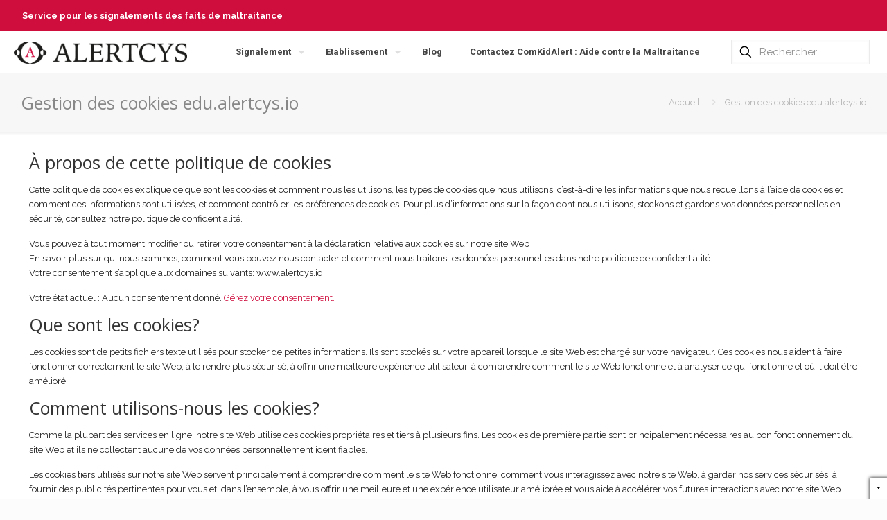

--- FILE ---
content_type: text/html; charset=utf-8
request_url: https://www.google.com/recaptcha/api2/anchor?ar=1&k=6LeG3jAgAAAAABdr7fL8fdiJXquSLpsgH7oBdEo-&co=aHR0cHM6Ly9lZHUuYWxlcnRjeXMuaW86NDQz&hl=en&type=image&v=PoyoqOPhxBO7pBk68S4YbpHZ&theme=light&size=normal&anchor-ms=20000&execute-ms=30000&cb=arloi92ou1y0
body_size: 49290
content:
<!DOCTYPE HTML><html dir="ltr" lang="en"><head><meta http-equiv="Content-Type" content="text/html; charset=UTF-8">
<meta http-equiv="X-UA-Compatible" content="IE=edge">
<title>reCAPTCHA</title>
<style type="text/css">
/* cyrillic-ext */
@font-face {
  font-family: 'Roboto';
  font-style: normal;
  font-weight: 400;
  font-stretch: 100%;
  src: url(//fonts.gstatic.com/s/roboto/v48/KFO7CnqEu92Fr1ME7kSn66aGLdTylUAMa3GUBHMdazTgWw.woff2) format('woff2');
  unicode-range: U+0460-052F, U+1C80-1C8A, U+20B4, U+2DE0-2DFF, U+A640-A69F, U+FE2E-FE2F;
}
/* cyrillic */
@font-face {
  font-family: 'Roboto';
  font-style: normal;
  font-weight: 400;
  font-stretch: 100%;
  src: url(//fonts.gstatic.com/s/roboto/v48/KFO7CnqEu92Fr1ME7kSn66aGLdTylUAMa3iUBHMdazTgWw.woff2) format('woff2');
  unicode-range: U+0301, U+0400-045F, U+0490-0491, U+04B0-04B1, U+2116;
}
/* greek-ext */
@font-face {
  font-family: 'Roboto';
  font-style: normal;
  font-weight: 400;
  font-stretch: 100%;
  src: url(//fonts.gstatic.com/s/roboto/v48/KFO7CnqEu92Fr1ME7kSn66aGLdTylUAMa3CUBHMdazTgWw.woff2) format('woff2');
  unicode-range: U+1F00-1FFF;
}
/* greek */
@font-face {
  font-family: 'Roboto';
  font-style: normal;
  font-weight: 400;
  font-stretch: 100%;
  src: url(//fonts.gstatic.com/s/roboto/v48/KFO7CnqEu92Fr1ME7kSn66aGLdTylUAMa3-UBHMdazTgWw.woff2) format('woff2');
  unicode-range: U+0370-0377, U+037A-037F, U+0384-038A, U+038C, U+038E-03A1, U+03A3-03FF;
}
/* math */
@font-face {
  font-family: 'Roboto';
  font-style: normal;
  font-weight: 400;
  font-stretch: 100%;
  src: url(//fonts.gstatic.com/s/roboto/v48/KFO7CnqEu92Fr1ME7kSn66aGLdTylUAMawCUBHMdazTgWw.woff2) format('woff2');
  unicode-range: U+0302-0303, U+0305, U+0307-0308, U+0310, U+0312, U+0315, U+031A, U+0326-0327, U+032C, U+032F-0330, U+0332-0333, U+0338, U+033A, U+0346, U+034D, U+0391-03A1, U+03A3-03A9, U+03B1-03C9, U+03D1, U+03D5-03D6, U+03F0-03F1, U+03F4-03F5, U+2016-2017, U+2034-2038, U+203C, U+2040, U+2043, U+2047, U+2050, U+2057, U+205F, U+2070-2071, U+2074-208E, U+2090-209C, U+20D0-20DC, U+20E1, U+20E5-20EF, U+2100-2112, U+2114-2115, U+2117-2121, U+2123-214F, U+2190, U+2192, U+2194-21AE, U+21B0-21E5, U+21F1-21F2, U+21F4-2211, U+2213-2214, U+2216-22FF, U+2308-230B, U+2310, U+2319, U+231C-2321, U+2336-237A, U+237C, U+2395, U+239B-23B7, U+23D0, U+23DC-23E1, U+2474-2475, U+25AF, U+25B3, U+25B7, U+25BD, U+25C1, U+25CA, U+25CC, U+25FB, U+266D-266F, U+27C0-27FF, U+2900-2AFF, U+2B0E-2B11, U+2B30-2B4C, U+2BFE, U+3030, U+FF5B, U+FF5D, U+1D400-1D7FF, U+1EE00-1EEFF;
}
/* symbols */
@font-face {
  font-family: 'Roboto';
  font-style: normal;
  font-weight: 400;
  font-stretch: 100%;
  src: url(//fonts.gstatic.com/s/roboto/v48/KFO7CnqEu92Fr1ME7kSn66aGLdTylUAMaxKUBHMdazTgWw.woff2) format('woff2');
  unicode-range: U+0001-000C, U+000E-001F, U+007F-009F, U+20DD-20E0, U+20E2-20E4, U+2150-218F, U+2190, U+2192, U+2194-2199, U+21AF, U+21E6-21F0, U+21F3, U+2218-2219, U+2299, U+22C4-22C6, U+2300-243F, U+2440-244A, U+2460-24FF, U+25A0-27BF, U+2800-28FF, U+2921-2922, U+2981, U+29BF, U+29EB, U+2B00-2BFF, U+4DC0-4DFF, U+FFF9-FFFB, U+10140-1018E, U+10190-1019C, U+101A0, U+101D0-101FD, U+102E0-102FB, U+10E60-10E7E, U+1D2C0-1D2D3, U+1D2E0-1D37F, U+1F000-1F0FF, U+1F100-1F1AD, U+1F1E6-1F1FF, U+1F30D-1F30F, U+1F315, U+1F31C, U+1F31E, U+1F320-1F32C, U+1F336, U+1F378, U+1F37D, U+1F382, U+1F393-1F39F, U+1F3A7-1F3A8, U+1F3AC-1F3AF, U+1F3C2, U+1F3C4-1F3C6, U+1F3CA-1F3CE, U+1F3D4-1F3E0, U+1F3ED, U+1F3F1-1F3F3, U+1F3F5-1F3F7, U+1F408, U+1F415, U+1F41F, U+1F426, U+1F43F, U+1F441-1F442, U+1F444, U+1F446-1F449, U+1F44C-1F44E, U+1F453, U+1F46A, U+1F47D, U+1F4A3, U+1F4B0, U+1F4B3, U+1F4B9, U+1F4BB, U+1F4BF, U+1F4C8-1F4CB, U+1F4D6, U+1F4DA, U+1F4DF, U+1F4E3-1F4E6, U+1F4EA-1F4ED, U+1F4F7, U+1F4F9-1F4FB, U+1F4FD-1F4FE, U+1F503, U+1F507-1F50B, U+1F50D, U+1F512-1F513, U+1F53E-1F54A, U+1F54F-1F5FA, U+1F610, U+1F650-1F67F, U+1F687, U+1F68D, U+1F691, U+1F694, U+1F698, U+1F6AD, U+1F6B2, U+1F6B9-1F6BA, U+1F6BC, U+1F6C6-1F6CF, U+1F6D3-1F6D7, U+1F6E0-1F6EA, U+1F6F0-1F6F3, U+1F6F7-1F6FC, U+1F700-1F7FF, U+1F800-1F80B, U+1F810-1F847, U+1F850-1F859, U+1F860-1F887, U+1F890-1F8AD, U+1F8B0-1F8BB, U+1F8C0-1F8C1, U+1F900-1F90B, U+1F93B, U+1F946, U+1F984, U+1F996, U+1F9E9, U+1FA00-1FA6F, U+1FA70-1FA7C, U+1FA80-1FA89, U+1FA8F-1FAC6, U+1FACE-1FADC, U+1FADF-1FAE9, U+1FAF0-1FAF8, U+1FB00-1FBFF;
}
/* vietnamese */
@font-face {
  font-family: 'Roboto';
  font-style: normal;
  font-weight: 400;
  font-stretch: 100%;
  src: url(//fonts.gstatic.com/s/roboto/v48/KFO7CnqEu92Fr1ME7kSn66aGLdTylUAMa3OUBHMdazTgWw.woff2) format('woff2');
  unicode-range: U+0102-0103, U+0110-0111, U+0128-0129, U+0168-0169, U+01A0-01A1, U+01AF-01B0, U+0300-0301, U+0303-0304, U+0308-0309, U+0323, U+0329, U+1EA0-1EF9, U+20AB;
}
/* latin-ext */
@font-face {
  font-family: 'Roboto';
  font-style: normal;
  font-weight: 400;
  font-stretch: 100%;
  src: url(//fonts.gstatic.com/s/roboto/v48/KFO7CnqEu92Fr1ME7kSn66aGLdTylUAMa3KUBHMdazTgWw.woff2) format('woff2');
  unicode-range: U+0100-02BA, U+02BD-02C5, U+02C7-02CC, U+02CE-02D7, U+02DD-02FF, U+0304, U+0308, U+0329, U+1D00-1DBF, U+1E00-1E9F, U+1EF2-1EFF, U+2020, U+20A0-20AB, U+20AD-20C0, U+2113, U+2C60-2C7F, U+A720-A7FF;
}
/* latin */
@font-face {
  font-family: 'Roboto';
  font-style: normal;
  font-weight: 400;
  font-stretch: 100%;
  src: url(//fonts.gstatic.com/s/roboto/v48/KFO7CnqEu92Fr1ME7kSn66aGLdTylUAMa3yUBHMdazQ.woff2) format('woff2');
  unicode-range: U+0000-00FF, U+0131, U+0152-0153, U+02BB-02BC, U+02C6, U+02DA, U+02DC, U+0304, U+0308, U+0329, U+2000-206F, U+20AC, U+2122, U+2191, U+2193, U+2212, U+2215, U+FEFF, U+FFFD;
}
/* cyrillic-ext */
@font-face {
  font-family: 'Roboto';
  font-style: normal;
  font-weight: 500;
  font-stretch: 100%;
  src: url(//fonts.gstatic.com/s/roboto/v48/KFO7CnqEu92Fr1ME7kSn66aGLdTylUAMa3GUBHMdazTgWw.woff2) format('woff2');
  unicode-range: U+0460-052F, U+1C80-1C8A, U+20B4, U+2DE0-2DFF, U+A640-A69F, U+FE2E-FE2F;
}
/* cyrillic */
@font-face {
  font-family: 'Roboto';
  font-style: normal;
  font-weight: 500;
  font-stretch: 100%;
  src: url(//fonts.gstatic.com/s/roboto/v48/KFO7CnqEu92Fr1ME7kSn66aGLdTylUAMa3iUBHMdazTgWw.woff2) format('woff2');
  unicode-range: U+0301, U+0400-045F, U+0490-0491, U+04B0-04B1, U+2116;
}
/* greek-ext */
@font-face {
  font-family: 'Roboto';
  font-style: normal;
  font-weight: 500;
  font-stretch: 100%;
  src: url(//fonts.gstatic.com/s/roboto/v48/KFO7CnqEu92Fr1ME7kSn66aGLdTylUAMa3CUBHMdazTgWw.woff2) format('woff2');
  unicode-range: U+1F00-1FFF;
}
/* greek */
@font-face {
  font-family: 'Roboto';
  font-style: normal;
  font-weight: 500;
  font-stretch: 100%;
  src: url(//fonts.gstatic.com/s/roboto/v48/KFO7CnqEu92Fr1ME7kSn66aGLdTylUAMa3-UBHMdazTgWw.woff2) format('woff2');
  unicode-range: U+0370-0377, U+037A-037F, U+0384-038A, U+038C, U+038E-03A1, U+03A3-03FF;
}
/* math */
@font-face {
  font-family: 'Roboto';
  font-style: normal;
  font-weight: 500;
  font-stretch: 100%;
  src: url(//fonts.gstatic.com/s/roboto/v48/KFO7CnqEu92Fr1ME7kSn66aGLdTylUAMawCUBHMdazTgWw.woff2) format('woff2');
  unicode-range: U+0302-0303, U+0305, U+0307-0308, U+0310, U+0312, U+0315, U+031A, U+0326-0327, U+032C, U+032F-0330, U+0332-0333, U+0338, U+033A, U+0346, U+034D, U+0391-03A1, U+03A3-03A9, U+03B1-03C9, U+03D1, U+03D5-03D6, U+03F0-03F1, U+03F4-03F5, U+2016-2017, U+2034-2038, U+203C, U+2040, U+2043, U+2047, U+2050, U+2057, U+205F, U+2070-2071, U+2074-208E, U+2090-209C, U+20D0-20DC, U+20E1, U+20E5-20EF, U+2100-2112, U+2114-2115, U+2117-2121, U+2123-214F, U+2190, U+2192, U+2194-21AE, U+21B0-21E5, U+21F1-21F2, U+21F4-2211, U+2213-2214, U+2216-22FF, U+2308-230B, U+2310, U+2319, U+231C-2321, U+2336-237A, U+237C, U+2395, U+239B-23B7, U+23D0, U+23DC-23E1, U+2474-2475, U+25AF, U+25B3, U+25B7, U+25BD, U+25C1, U+25CA, U+25CC, U+25FB, U+266D-266F, U+27C0-27FF, U+2900-2AFF, U+2B0E-2B11, U+2B30-2B4C, U+2BFE, U+3030, U+FF5B, U+FF5D, U+1D400-1D7FF, U+1EE00-1EEFF;
}
/* symbols */
@font-face {
  font-family: 'Roboto';
  font-style: normal;
  font-weight: 500;
  font-stretch: 100%;
  src: url(//fonts.gstatic.com/s/roboto/v48/KFO7CnqEu92Fr1ME7kSn66aGLdTylUAMaxKUBHMdazTgWw.woff2) format('woff2');
  unicode-range: U+0001-000C, U+000E-001F, U+007F-009F, U+20DD-20E0, U+20E2-20E4, U+2150-218F, U+2190, U+2192, U+2194-2199, U+21AF, U+21E6-21F0, U+21F3, U+2218-2219, U+2299, U+22C4-22C6, U+2300-243F, U+2440-244A, U+2460-24FF, U+25A0-27BF, U+2800-28FF, U+2921-2922, U+2981, U+29BF, U+29EB, U+2B00-2BFF, U+4DC0-4DFF, U+FFF9-FFFB, U+10140-1018E, U+10190-1019C, U+101A0, U+101D0-101FD, U+102E0-102FB, U+10E60-10E7E, U+1D2C0-1D2D3, U+1D2E0-1D37F, U+1F000-1F0FF, U+1F100-1F1AD, U+1F1E6-1F1FF, U+1F30D-1F30F, U+1F315, U+1F31C, U+1F31E, U+1F320-1F32C, U+1F336, U+1F378, U+1F37D, U+1F382, U+1F393-1F39F, U+1F3A7-1F3A8, U+1F3AC-1F3AF, U+1F3C2, U+1F3C4-1F3C6, U+1F3CA-1F3CE, U+1F3D4-1F3E0, U+1F3ED, U+1F3F1-1F3F3, U+1F3F5-1F3F7, U+1F408, U+1F415, U+1F41F, U+1F426, U+1F43F, U+1F441-1F442, U+1F444, U+1F446-1F449, U+1F44C-1F44E, U+1F453, U+1F46A, U+1F47D, U+1F4A3, U+1F4B0, U+1F4B3, U+1F4B9, U+1F4BB, U+1F4BF, U+1F4C8-1F4CB, U+1F4D6, U+1F4DA, U+1F4DF, U+1F4E3-1F4E6, U+1F4EA-1F4ED, U+1F4F7, U+1F4F9-1F4FB, U+1F4FD-1F4FE, U+1F503, U+1F507-1F50B, U+1F50D, U+1F512-1F513, U+1F53E-1F54A, U+1F54F-1F5FA, U+1F610, U+1F650-1F67F, U+1F687, U+1F68D, U+1F691, U+1F694, U+1F698, U+1F6AD, U+1F6B2, U+1F6B9-1F6BA, U+1F6BC, U+1F6C6-1F6CF, U+1F6D3-1F6D7, U+1F6E0-1F6EA, U+1F6F0-1F6F3, U+1F6F7-1F6FC, U+1F700-1F7FF, U+1F800-1F80B, U+1F810-1F847, U+1F850-1F859, U+1F860-1F887, U+1F890-1F8AD, U+1F8B0-1F8BB, U+1F8C0-1F8C1, U+1F900-1F90B, U+1F93B, U+1F946, U+1F984, U+1F996, U+1F9E9, U+1FA00-1FA6F, U+1FA70-1FA7C, U+1FA80-1FA89, U+1FA8F-1FAC6, U+1FACE-1FADC, U+1FADF-1FAE9, U+1FAF0-1FAF8, U+1FB00-1FBFF;
}
/* vietnamese */
@font-face {
  font-family: 'Roboto';
  font-style: normal;
  font-weight: 500;
  font-stretch: 100%;
  src: url(//fonts.gstatic.com/s/roboto/v48/KFO7CnqEu92Fr1ME7kSn66aGLdTylUAMa3OUBHMdazTgWw.woff2) format('woff2');
  unicode-range: U+0102-0103, U+0110-0111, U+0128-0129, U+0168-0169, U+01A0-01A1, U+01AF-01B0, U+0300-0301, U+0303-0304, U+0308-0309, U+0323, U+0329, U+1EA0-1EF9, U+20AB;
}
/* latin-ext */
@font-face {
  font-family: 'Roboto';
  font-style: normal;
  font-weight: 500;
  font-stretch: 100%;
  src: url(//fonts.gstatic.com/s/roboto/v48/KFO7CnqEu92Fr1ME7kSn66aGLdTylUAMa3KUBHMdazTgWw.woff2) format('woff2');
  unicode-range: U+0100-02BA, U+02BD-02C5, U+02C7-02CC, U+02CE-02D7, U+02DD-02FF, U+0304, U+0308, U+0329, U+1D00-1DBF, U+1E00-1E9F, U+1EF2-1EFF, U+2020, U+20A0-20AB, U+20AD-20C0, U+2113, U+2C60-2C7F, U+A720-A7FF;
}
/* latin */
@font-face {
  font-family: 'Roboto';
  font-style: normal;
  font-weight: 500;
  font-stretch: 100%;
  src: url(//fonts.gstatic.com/s/roboto/v48/KFO7CnqEu92Fr1ME7kSn66aGLdTylUAMa3yUBHMdazQ.woff2) format('woff2');
  unicode-range: U+0000-00FF, U+0131, U+0152-0153, U+02BB-02BC, U+02C6, U+02DA, U+02DC, U+0304, U+0308, U+0329, U+2000-206F, U+20AC, U+2122, U+2191, U+2193, U+2212, U+2215, U+FEFF, U+FFFD;
}
/* cyrillic-ext */
@font-face {
  font-family: 'Roboto';
  font-style: normal;
  font-weight: 900;
  font-stretch: 100%;
  src: url(//fonts.gstatic.com/s/roboto/v48/KFO7CnqEu92Fr1ME7kSn66aGLdTylUAMa3GUBHMdazTgWw.woff2) format('woff2');
  unicode-range: U+0460-052F, U+1C80-1C8A, U+20B4, U+2DE0-2DFF, U+A640-A69F, U+FE2E-FE2F;
}
/* cyrillic */
@font-face {
  font-family: 'Roboto';
  font-style: normal;
  font-weight: 900;
  font-stretch: 100%;
  src: url(//fonts.gstatic.com/s/roboto/v48/KFO7CnqEu92Fr1ME7kSn66aGLdTylUAMa3iUBHMdazTgWw.woff2) format('woff2');
  unicode-range: U+0301, U+0400-045F, U+0490-0491, U+04B0-04B1, U+2116;
}
/* greek-ext */
@font-face {
  font-family: 'Roboto';
  font-style: normal;
  font-weight: 900;
  font-stretch: 100%;
  src: url(//fonts.gstatic.com/s/roboto/v48/KFO7CnqEu92Fr1ME7kSn66aGLdTylUAMa3CUBHMdazTgWw.woff2) format('woff2');
  unicode-range: U+1F00-1FFF;
}
/* greek */
@font-face {
  font-family: 'Roboto';
  font-style: normal;
  font-weight: 900;
  font-stretch: 100%;
  src: url(//fonts.gstatic.com/s/roboto/v48/KFO7CnqEu92Fr1ME7kSn66aGLdTylUAMa3-UBHMdazTgWw.woff2) format('woff2');
  unicode-range: U+0370-0377, U+037A-037F, U+0384-038A, U+038C, U+038E-03A1, U+03A3-03FF;
}
/* math */
@font-face {
  font-family: 'Roboto';
  font-style: normal;
  font-weight: 900;
  font-stretch: 100%;
  src: url(//fonts.gstatic.com/s/roboto/v48/KFO7CnqEu92Fr1ME7kSn66aGLdTylUAMawCUBHMdazTgWw.woff2) format('woff2');
  unicode-range: U+0302-0303, U+0305, U+0307-0308, U+0310, U+0312, U+0315, U+031A, U+0326-0327, U+032C, U+032F-0330, U+0332-0333, U+0338, U+033A, U+0346, U+034D, U+0391-03A1, U+03A3-03A9, U+03B1-03C9, U+03D1, U+03D5-03D6, U+03F0-03F1, U+03F4-03F5, U+2016-2017, U+2034-2038, U+203C, U+2040, U+2043, U+2047, U+2050, U+2057, U+205F, U+2070-2071, U+2074-208E, U+2090-209C, U+20D0-20DC, U+20E1, U+20E5-20EF, U+2100-2112, U+2114-2115, U+2117-2121, U+2123-214F, U+2190, U+2192, U+2194-21AE, U+21B0-21E5, U+21F1-21F2, U+21F4-2211, U+2213-2214, U+2216-22FF, U+2308-230B, U+2310, U+2319, U+231C-2321, U+2336-237A, U+237C, U+2395, U+239B-23B7, U+23D0, U+23DC-23E1, U+2474-2475, U+25AF, U+25B3, U+25B7, U+25BD, U+25C1, U+25CA, U+25CC, U+25FB, U+266D-266F, U+27C0-27FF, U+2900-2AFF, U+2B0E-2B11, U+2B30-2B4C, U+2BFE, U+3030, U+FF5B, U+FF5D, U+1D400-1D7FF, U+1EE00-1EEFF;
}
/* symbols */
@font-face {
  font-family: 'Roboto';
  font-style: normal;
  font-weight: 900;
  font-stretch: 100%;
  src: url(//fonts.gstatic.com/s/roboto/v48/KFO7CnqEu92Fr1ME7kSn66aGLdTylUAMaxKUBHMdazTgWw.woff2) format('woff2');
  unicode-range: U+0001-000C, U+000E-001F, U+007F-009F, U+20DD-20E0, U+20E2-20E4, U+2150-218F, U+2190, U+2192, U+2194-2199, U+21AF, U+21E6-21F0, U+21F3, U+2218-2219, U+2299, U+22C4-22C6, U+2300-243F, U+2440-244A, U+2460-24FF, U+25A0-27BF, U+2800-28FF, U+2921-2922, U+2981, U+29BF, U+29EB, U+2B00-2BFF, U+4DC0-4DFF, U+FFF9-FFFB, U+10140-1018E, U+10190-1019C, U+101A0, U+101D0-101FD, U+102E0-102FB, U+10E60-10E7E, U+1D2C0-1D2D3, U+1D2E0-1D37F, U+1F000-1F0FF, U+1F100-1F1AD, U+1F1E6-1F1FF, U+1F30D-1F30F, U+1F315, U+1F31C, U+1F31E, U+1F320-1F32C, U+1F336, U+1F378, U+1F37D, U+1F382, U+1F393-1F39F, U+1F3A7-1F3A8, U+1F3AC-1F3AF, U+1F3C2, U+1F3C4-1F3C6, U+1F3CA-1F3CE, U+1F3D4-1F3E0, U+1F3ED, U+1F3F1-1F3F3, U+1F3F5-1F3F7, U+1F408, U+1F415, U+1F41F, U+1F426, U+1F43F, U+1F441-1F442, U+1F444, U+1F446-1F449, U+1F44C-1F44E, U+1F453, U+1F46A, U+1F47D, U+1F4A3, U+1F4B0, U+1F4B3, U+1F4B9, U+1F4BB, U+1F4BF, U+1F4C8-1F4CB, U+1F4D6, U+1F4DA, U+1F4DF, U+1F4E3-1F4E6, U+1F4EA-1F4ED, U+1F4F7, U+1F4F9-1F4FB, U+1F4FD-1F4FE, U+1F503, U+1F507-1F50B, U+1F50D, U+1F512-1F513, U+1F53E-1F54A, U+1F54F-1F5FA, U+1F610, U+1F650-1F67F, U+1F687, U+1F68D, U+1F691, U+1F694, U+1F698, U+1F6AD, U+1F6B2, U+1F6B9-1F6BA, U+1F6BC, U+1F6C6-1F6CF, U+1F6D3-1F6D7, U+1F6E0-1F6EA, U+1F6F0-1F6F3, U+1F6F7-1F6FC, U+1F700-1F7FF, U+1F800-1F80B, U+1F810-1F847, U+1F850-1F859, U+1F860-1F887, U+1F890-1F8AD, U+1F8B0-1F8BB, U+1F8C0-1F8C1, U+1F900-1F90B, U+1F93B, U+1F946, U+1F984, U+1F996, U+1F9E9, U+1FA00-1FA6F, U+1FA70-1FA7C, U+1FA80-1FA89, U+1FA8F-1FAC6, U+1FACE-1FADC, U+1FADF-1FAE9, U+1FAF0-1FAF8, U+1FB00-1FBFF;
}
/* vietnamese */
@font-face {
  font-family: 'Roboto';
  font-style: normal;
  font-weight: 900;
  font-stretch: 100%;
  src: url(//fonts.gstatic.com/s/roboto/v48/KFO7CnqEu92Fr1ME7kSn66aGLdTylUAMa3OUBHMdazTgWw.woff2) format('woff2');
  unicode-range: U+0102-0103, U+0110-0111, U+0128-0129, U+0168-0169, U+01A0-01A1, U+01AF-01B0, U+0300-0301, U+0303-0304, U+0308-0309, U+0323, U+0329, U+1EA0-1EF9, U+20AB;
}
/* latin-ext */
@font-face {
  font-family: 'Roboto';
  font-style: normal;
  font-weight: 900;
  font-stretch: 100%;
  src: url(//fonts.gstatic.com/s/roboto/v48/KFO7CnqEu92Fr1ME7kSn66aGLdTylUAMa3KUBHMdazTgWw.woff2) format('woff2');
  unicode-range: U+0100-02BA, U+02BD-02C5, U+02C7-02CC, U+02CE-02D7, U+02DD-02FF, U+0304, U+0308, U+0329, U+1D00-1DBF, U+1E00-1E9F, U+1EF2-1EFF, U+2020, U+20A0-20AB, U+20AD-20C0, U+2113, U+2C60-2C7F, U+A720-A7FF;
}
/* latin */
@font-face {
  font-family: 'Roboto';
  font-style: normal;
  font-weight: 900;
  font-stretch: 100%;
  src: url(//fonts.gstatic.com/s/roboto/v48/KFO7CnqEu92Fr1ME7kSn66aGLdTylUAMa3yUBHMdazQ.woff2) format('woff2');
  unicode-range: U+0000-00FF, U+0131, U+0152-0153, U+02BB-02BC, U+02C6, U+02DA, U+02DC, U+0304, U+0308, U+0329, U+2000-206F, U+20AC, U+2122, U+2191, U+2193, U+2212, U+2215, U+FEFF, U+FFFD;
}

</style>
<link rel="stylesheet" type="text/css" href="https://www.gstatic.com/recaptcha/releases/PoyoqOPhxBO7pBk68S4YbpHZ/styles__ltr.css">
<script nonce="kUOSjf9RDmrCbY6XDY5sXg" type="text/javascript">window['__recaptcha_api'] = 'https://www.google.com/recaptcha/api2/';</script>
<script type="text/javascript" src="https://www.gstatic.com/recaptcha/releases/PoyoqOPhxBO7pBk68S4YbpHZ/recaptcha__en.js" nonce="kUOSjf9RDmrCbY6XDY5sXg">
      
    </script></head>
<body><div id="rc-anchor-alert" class="rc-anchor-alert"></div>
<input type="hidden" id="recaptcha-token" value="[base64]">
<script type="text/javascript" nonce="kUOSjf9RDmrCbY6XDY5sXg">
      recaptcha.anchor.Main.init("[\x22ainput\x22,[\x22bgdata\x22,\x22\x22,\[base64]/[base64]/[base64]/[base64]/[base64]/[base64]/[base64]/[base64]/[base64]/[base64]\\u003d\x22,\[base64]\\u003d\\u003d\x22,\x22dn7DrkVzw7nDmQQFwpY1K3fDuiNvw7wQCAnDsAfDuGPCpk9zMmEoBsOpw6lMHMKFIBbDucOFwp7Dr8OrTsONXcKZwrfDiw7DncOMWnocw6/[base64]/[base64]/DuMOUwq17w6MlJMOoDwzDtxTCoj4iw50fw4rDq8Ktw6HChXI8CkR+esOMBMOvB8Orw7rDlShOwr/CiMO7ZyszSsOEXsOIwqLDhcOmPBTDkcKGw5Qdw54wSyrDqsKQbQnCinJAw7HClMKwfcKrwrrCg08tw4zDkcKWP8O9MsOIwrgDNGnCpAMrZ2RWwoDCvRsdPsKQw7PClCbDgMOhwoYqHzPCpn/Ci8OZwqhuAlFcwpcwRXTCuB/Cl8OJTSsmworDvhgQVUEIVFIiSzfDkSFtw5Ibw6pNEMKyw4h4TMOVQsKtwqlfw44ndiF4w6zDiFZ+w4VEOcOdw5U0wr3Dg17Cmwkad8ONw7ZSwrJEZMKnwq/DqALDkwTDr8Kyw7/DvVplXThJwpPDtxcRw5/CgRnCiUXCikMQwoxAdcKww54/wpN5w5YkEsKAw6fChMKew7tASE7DoMOyPyMiK8KbWcOdAB/[base64]/DlTNow4sNWinDlWrDtcKeRBTDoFzDgX7DmcONC0IQHlk7wrREwqs1wq9zUVUEw4zChMKMw5DDpxYUwrwTwr3Du8Oaw4ECw6XDucOpYnUlwpB/ezZ+woLColhiXsOYwqzCjHxBXn/DtUVSw6TDlHpZw5/Cj8OJUTBNSBbDoxPCqkwxbxsBw7VWwqcOS8Oow4/CicKCaHY5wq9KQiTCvMOswooYw7FSwr/CgV3CgsKSRxvCgQFebcOnSVnDjQMMZMK9wqB2M1UibsOHw5Z6FsOTEMOLJlZkFnjCq8OzSMOCbBfCqMOhNQvCuxzCkR0ow4jDuEMjQsO9wrPCv1kaX2oEw6jDm8OCUz0EE8OsPMKDw6zCmFHDn8OLO8O3w7lcw7/CmMKbw5TDsXbDrHLDmMOEw6LCjUbCi1rDscK1w6cwwr9PwpFnfSgCw7rDscK5w4oEw6zDssK9RMKwwqFPNsOsw4w/CVbCg1FXw5tgw7UAw7o2wqXClMOoA2bCqjjDniPCgBXDvsKvwpTCvcOpQsO4VcOidnt9w7ZQw7XCoVvDsMO/UcOCw6lYw6bDhwEyMGXDgm/CmitAwoXDrQwSLxrDoMKcezJQw7J8FMKiFn/DrTF4LcKcw6Fdw7LCpsKERhLCisKOw4lHUcOweHjCoiwcwrsBw7pQCmpbwonDn8Ogw7ITInlsKmTDlMKxb8KlH8OmwrNLJSECwowfw5XCtUQuw7PDvsK4LsOlHMKIKsK3XVDCg1p/XXHDqcO0wrNyLMOAw5TDt8KZQEPClgDDr8OuE8K/wqBawpvCisOzwp/DnsKNWcO0w7bCo00CSsKVwq/CpcOSLnfDvlIBP8OuPXBEwpPDjcOCf23DplIFdsOmwr9RM3BLWF3Dj8Kmw4FnXMOHK3/DrhPDgcKRwp5FwqYow4fDp1TDkRMHwr3CrcOuwqx3OsORSsO7IXXDtcK9PgkkwrlSf09iRhPCncO/wo16YV5eTMKywqfCog7DtsKMw4Aiw6dOwrLCksOQH0kqe8K3Jg/[base64]/[base64]/CgRQvfjNJwofCnmzCqMKrdsOOwpIHLsKkDsOTwoTDg3ZgRnEqBcKiw5MewrlgwoN4w4LDmxbCoMOvw6A0w4PCn0gZw7obacORBEfCocKAw5jDhxfDgcKqwqjCo19Cwo59wpZKwpFdw5UtCcO1KUHDkWbCqsOzIGbCv8KfwozCiMONPyl/w5PDnxZsRnfDmXnDum8rwp1Jwq3DpsO0IRVPwoMWJMKVRyXDsX4cbMKdwrDClQnCrsK6wpcleAnCsQBoFWnCugEVw6jCokFJw7rCisO2Q0nCvcOAw5bDqxlbKHwdw49rbTnCnGAow5TDmMK+wonCkAvCq8OBMU/[base64]/EAbDqcKBw4PDmRxNa0cywpYsN8KTRcKaRizCkMOOw6fDjsOuB8OmJm4nAEFrwrLCsy88w7/DoHnCslE2w4XCs8Ovw7PDshfDo8KbCGE0F8K1w4rDqXN4wr/DssO2wqfDksK+SSjCtlkZCSlCKRfDmFzDjTfDsVYiw7UPw43DisOYbEoMw6LDg8KPw5k7blTDgsOlfcOiUsKsQcKIwpJ3JmMiwpRgw7bDm03DksKBcMKXw67DicKMw4nDqgBhNU9xw4hBIMKdw7oKFybDoB3CjsOqw4DDtMKqw5jCmcOkJELDs8Kwwp/CrVjCo8OkJ3bCm8OIwq7Dkl7Csz0Bwokxw6PDg8OjGXJjLlnCnsKBwovCncKeDsOxE8OZd8K+Z8KOS8OKDCjDpRRmLMO2wqTDqMKCw73Cq1gkbsKKwrjDksKmZV0Hw5HDs8KROAbDolIsehfCqigMQ8OdUhPDtjUtTnvCosK2Wy/CkGALwr1fGsO4ccK1w53DpMOMwpkrwqLCkwjCv8K/wp7CinYzw5LCpcKHwo47wr96GsObw4sPB8KFeWAqwpTDh8Kbw4x6wpxrwp3CoMKiQMOvNsO7NMK4RMK/[base64]/YsOwVFPDhUg2w5DDrSzCsCALw4JZPcOdwosmwq3CoMOnwodRXkUTwqPDrsKddHbDjcKaY8KNw5kUw6c8CMOqG8KmIsKLw4QKYMOvAhfCqX1RAEl4w6nCoUNewq/Dt8K8MMKSTcOewrXCo8OVNW/Dk8OMAn08woHCg8OyP8KlAGzDgsK/fCjCrcK9w5J/[base64]/DsTplY3rCiH/DlmvCt8OVUsKTw4zDvRjClQ3DucObTlE+dsO1KMK7LlUECjZ9woPCjERMw5zCl8KTwpMqwqXDuMKpw65KDFEtc8KUwqnDrxFhF8O/[base64]/Dn8OhwpROw7ZOw7YNwoh/DylxK3bDkcKEw741H3/DnsKsBsK7w5rCgMKrc8K6YTPDqmvCjDYnwpfCkMKCaAXCisKFTMK9woAww4zDiSAYw6lxAmcswoLDhGPCk8OlLcOEwp/Dt8OEw4TCsxXDtsKNXsO3wrsxwo7ClMKMw5PCucKnbMK/A0JzQcOrNCnDqkvDpMKlPcOIw6XDlMOlGCw1woHDpMOMwqsOw7LCnhjDk8OuwpPDgMOTwovCocOGwp0vIXsaYT/[base64]/B8KAS8KvWsOXR8KIU8KsBkIxIsKdwokiw6zDksKEw7kUfSPCmMKJw4PDrgsJSz08w5HCvlUpw7HCqmfDsMKiwoIYVhrDqsO8JF3DrcOZeRLDkDfCqgBmN8O1wpLDncOvwpIOJ8KKcMKswps8w53CmkFXScKSSMO/dVw3w7fDnyl6wpM7VcKVQMO2REnDjkM8T8OywoTCmg/CjsOzbcOUfXEVD1Ynw6gfBBrDs0Mbw4XDk27Cs2FKUQ/DrQ/DosOpw4M3w4HDpsK5dsOTax8ZesKywp53PmXDo8OuG8Kiwo3DhxRTL8Kbw7kua8Osw54EKwlLwptJwqTDoEZNeMO6w5zDk8KmDcKUw4o9w5tIwoMjw5tgcwswwqXCksKpSyfCizkUdsOMScOUPMKVwqkJUVjCnsOTw4rCkMO9w63CsyjDry3CnCXCp2nCnhPDmsObw4/DlEzCoE1VVcKUwrPCpTDCl2LDom4zw4w3wr7DusK6w5HDrSQCZMO3w6zDvcO7eMOJwqnDjMKKw4XCtzNPw4Jlwpdswr1+wr3CsBRUw5ooA3DCnsOVNDDDh1jCoMOwPsOMw69Fw4xFMsOywqrCh8OSEQXDqxs4L3jDqUNGw6Mew6bDmDABE3/CgnUyAcKtEDxJw55NPhVywrXCk8KAWWlAwqwJwoETw7R1MsO5XsKEw4LCisKnw67Cj8OAw4JTwp3Cih5WwrvDkgHCuMKVCy3CjGrDk8OyN8OwCz8Gw6wow6VIO0fCkBhAwqgMw6drLmgQbMONJMOGbMK/[base64]/Dt3rDlMO6wr19w65/HB/[base64]/[base64]/w4Q5wqrCpcOlRH3Dq2oIwq7DucOCZU57bsKCJxTDrcORwqp+wrbDmcKGwoNLwonDgEwPw6RQwqpiwpA2S2PCn2fCsT3CqGjCtsOwUmDCjhBRbsKMfwfCoMO/wpM1CR54dHBYOsKXw5PCssO/EnTDghYqP20yf3rCsw1xUCpiWyVWDMOXHmjCqsOZCMKfw6jDtsKiUnQFRDjClMOdeMKKw6nDpGXDlkbDg8O9wqHCsQBmCsKgwoPCrHvChDTCo8KzwpbCmcKebk9QPXHDsgcOfiIGAMOlwrPClixKaUBESCHCpcKzQMO1acKGMcKlA8OqwrZHaSrDhcO/[base64]/[base64]/CisOHSDbCrwBhwpJswonCpcOSwq/[base64]/DscKvXxgtw5rDgsKxGmnDl0PDuMOrDyfDnC1IIlNWw6fCiUTDlTrDrTMSWFDDghHCmkJqRwwyw7bDhMOYYV7Dq2t7NktHW8OiwqfDrXdpw7MLw7Rrw710wrrCs8KrJzbChsObwo5pwrjDsxdXw41BAw8rCU3DuTfCnlRgwrkfWcOuMRQrw7/Ck8OEwoPDuCo8BcOew5IUZ2USwozChsKbwpLDgsO8w6bCisOaw57DvsKodW1swqzCsjtmAAzDosOVG8OOw5nDlcO3w5hJw5LCksKSwpbCqcKoKlvCqxJowovCiX/CnUPDn8OCwqU5SsKTesK5MlrCvCUKw6nCt8K9wqNgw5/Dt8ONwpjDjlBNI8OGwoDDiMKvw6lvBsOuRUvDkMODNizDjcOUXMKwQEVQX2FSw748Xnh4R8O/fMKbw7vCt8KXw7IWV8KJbcKDCRpzccKQw4jDlQLCjFnCrHbDs0RUJMOXSMOIw78Ewo4jwrQ2Jj/Cg8O7VALDjcKsUcKZw41Qw65wBsKUw7/Cq8OQwoLDklHDs8KIw5DCkcKocnvCpnlsbcKTwpTDisK3woF0DCY6IAbClRFuwpbCqHsRw4zCqcOvw4/DocOAwo/[base64]/UcO7wp06ZRfDlMOtL3lmw70+IcKcajFHEcOywoNrcsKRw63DuFbCl8KMwooAw4lYDcKDw6sYXi4+QTV3w7IQRQ/DqlINw7jDlMKpaD8pQsK5WsKTCC4MwrPCqHNibD1ZG8KXwpnDlhYMwoZgw6ZpOGDDlH7Cn8KyHMKCwqbDusO3wpjDp8OFGlvCnsKoVmTDh8O/w7RKwpLCiMOgwqxYdMO8woVFwrcowqPDo348wrJMa8OHwr0hOsOsw4XCtMOmw7A3woPDq8OhQsK0w4FXw6fClScEKcOXw49rw4HDtz/DlTjDkjYPw6lob2vCj2/DpR0Jwq/DjsOWNAt/[base64]/H8O+PWVfecOib8KyWMORck/DrW0Vw6XCgngLw5Iww6s6w6/Dp1MMOcKkwpHClV5nw5fCrGDDjsKMBnjChMOQbFoiTWM5X8KJwofDgCDChcOow7/CoWbDg8OaF3DDtyURwoE+w7p6w53DisKRwocSRMKKQTLCnz/Cux7CoR/DgW1rw4DDksKAMSwJwrA6Y8OswoYbfcOtXmV5UsOTPsOYSMKtwqfCg2HCiHswDsOXDRbCvcKww4bDoXd+wqtjHsO+C8OPw6LDihlzw5TDuy5Ww7bCiMKnwq7DvsO4wrzCuVfDogRyw73CsVLCksKgOGYfw7fDiMK3A2HCvcKfw4NFVFzDryfCm8Knw7LDiDMPwq/DrTnCmcOvw48owrsXw6jDsjIOA8KAw4/Dnn0pUcOfNsKKGUzDrMKUZArClcKlw4E9wqgeHSDDmcOpwpceFMODwqxwOMOGU8O3b8OxJ3ABw4o5woIZw77DjTjCqhfCvMKYwr3Cl8KTDMKTw5fChB/[base64]/OSnCmDjDpsKBw6hbwqfCi8OJwoHDsTvDusKjw5vCtxImwp3CuRfDp8KYBy81JB7DqcO+UwvDlcKDwpYAw4nCrEQqwpBcw4HCkynClsKiw6fCsMOlEMOXI8OPE8OFE8K1w6pMRMOfw4nDmmNPS8ObLMKPTcKQLMOVA1jCvcOnwpN5R0fCi33DpcO1w7vCvQEhwptNwr/DuBDCrXh4woLCvMKYw7zDoh5gwrFDBcK8B8OMwpoHd8KjLlkvw5HCmxzDuMKvwqUfdMKBDSRnwogJwpwjICTCug9Hw44fw6gVw5fCrV3DvnNgw73DjgYACFrCmitJwqTCnxXDt2zDusKJf2gBw6rCvyvDpCrDi8Kcw5/Ct8Kew5JNwpdPGDzDnlpiw7bCksK+BMKXw7PCkcKnwqU+UMOtNsKfwoVsw68eUyoJQxjDnsOAw4zDjAnCk0TDvUTDjTEHXkASZgDCtsO6WkMhwrfCo8KLwrZdC8OUwq1/ZAHCjmMIw7zCsMOOw57DonsnTQ/CiFVVwp0KP8OOw4HCnnTCjsOTw7Ilwpccw740w4wrwp3Dh8OQw5jCiMO5K8KHw6lBw5bCuT0LbsOxAsKDw5bDrcKjwovDvsK9YcKXw5zCigVowqdKwrtRRBHDiwzDsEtzSzwIw5FECMO4NsKOw6x2DMKpH8OkYUA9wqvCssKJw7PCkVbDrzvDjmFZw5hewoAXwr/CjylKwoLCmAo6PsKVwqZPwp7CqsKEw6EDwo06AcKvX0vDoVhWIMKMHT0nwrLCvsOgbcOZHH0hw4dLZsKVdMKTw6R0wqLCs8OZVgkYw4IQwpzCjyjCscOBcMObOzjDiMO7woFYw6Ymw7fChnjDrhdtw5A9cH/DqDgOFcOdwrXDvWVOw5jCuMOmbXsGw5DCtcO6w6XDusO5UwF2wrwHwpnCiR0xU0jDuB3Cv8KWwoXCsxZeDsKDGMOEw5zDjXPCv1vCpMKiOWcLw6xAGmzDh8OHacOJw7fDvF/CucKkw58Sandfw6/CvcOQwow7w6fDn2TDoyjDmWA8w6jDt8KYw5bDi8KDw6bCli4Tw40UZsKZGlfCvj3DhxsuwqgRC0o0McK0wpRpAHQfbyHCkw3CmMO4KsKfbHnCmj80wo11w6rCk2xsw50PbyjChMKZwo5Xw7vCpMO9XlsHwqrDmsKKw7ZWFcO2w60Bw77DjcO6wo0Lw5J8w6fCgsO3Uw/DnxDCr8OmWEZewq9aKGjDqcK7LcKkw7pTw75rw5rDvMKQw75xwq/CvsOiw6nCiE1iEjLCgsKVwpbDi0lgwodwwrnCmVEgwrTCpF/[base64]/wqHCkHpdw57CsMKRTD3DpsONw4NlEMKdFj0dIsKKbsKtw6PDqXQDE8OkSMOWw6zCtBrCsMOSU8OqHAHDiMK/BsKEwpFCegtFW8K3acKEw4jCg8KUw65PasO2KsKZw6JMw4jDv8KwJhDDpz8wwq9VKWEsw4LDrB7DssOEX0E1wpMYTgvDjcOOwpPDmMOuwoTCpMO+wp3CqA1Pwo/CiWDDocKKwo0QURTDgcOFwpnDucKuwr1dwrnDqBEoDTzDhhTClAogbyHDqSQCwr7Coj0OO8OPAXsaYMOfwq/DsMOsw5TCnF8dScKRG8KWGsKHw78/NMODC8O9wrTCjxvDs8OTwokFw4fCpz0lJFHCpcOowq9RNmYnw5pRw5UHdsKRwp7CuUgJw5o2Mg3CsMKOw7BUw7vDvsKaRMOlby1ACAt0UMOYwq/CssK3TzJJw40mw6DDhcOCw5Edw7bDlQUOwp7Cqn/CrWbCtcKEwoEgwrnCsMONwo5bw53Dr8ONwqvDgcOsF8KoGXTDuBcjw5rCt8KNwpRDwr/DhcOWw68sGCLDg8OVw5Evwo9RwpXCmiFiw4sjwprDvG5ywqhaH3nCtsKPw5wHdX1QwqbCtMKkS2MIKsOZw4wzw6YfelcKNcO8wq0kFXhMe3UUw6RWccOow4J0wowCw7zCvsKDwpxYPMKzEE3Dv8ORw5/CucKMw51cWsOcdsOqw6nDjTJVA8Kuw5DDusKYwpgewq7DlCANXcO9ZxIWTsOgw6opMMOYbsOqXVLCgGN5FsOrTAXDt8KpEALDs8ODwqbDgsKFScOuwqnDmVTCucKOw7rDimDDi03CksODEcKTw4N7ZRNIwoY8FgBew7rCmcKUw4bDucObwp/[base64]/w4ZqID4ow4TDn8Kow5vCgGwKbsKFw5HDsMK9ZsOQHcOWQQMzw79Hw7rCrcKjw5TCtMKsLcOQwrtrwr0Ca8OWwpjCrXFvecOCNMO4wpVGJWvDmU7Dq1TCkFXDtsK9wqlnw6XDlcOiwqxWHCrDvDvDvwYyw7Ela3jCnGbDp8Olw41/BlA8w4zCqcKvw5TCj8KZNz8ZwplWwq8PEiRrZMKHcy7DicOyw5fCl8KlwoPDqMObwprDpgXCqsOaTyfCuCIWEFpJwr7Cl8OBEsKfIMKBf2LCqsKuw7YKWsKKenp5ccKXT8KfYFDCgj/[base64]/[base64]/[base64]/DqV94AcKJwoYewpIKwo7DtF3Dj8KvJcKYd8OWAMO4wpd+wqMLUTgTHGAmwoYsw7JCw58peULDqsKkXsK6w512w5XCv8KDw4HCjGZywpLCi8KSNsKKwrDDvsK6JU7DiFXCrcKRw6LDtsOLTMKILBjCscO+wovDnB/DhsOpNzHDo8KeekUQw5cew5HDjkbDsWDDvcKyw7Q6WlfDshXCrsKBSsOYCMOyS8O4PwzDl0pEwqRzWcOFMjxzUwpnwrbDgcK6DDPCnMOowr7DlsOaa0Y7Xy/DocOiWsKCZiAZJEpBwp/[base64]/Cp8KROBsxwqcKKSQaPksew5LCpcOuwq5Rwp3CvcOpH8OYOsKMAwHDs8KVDMOtF8O9w5BUVA/DscOhFsO5D8K0wophHihmwpnDmXsPLcOwwoDDlsKlwpRRw4/CuBw9BWV1ccK9AMKTwrkhwpV/P8KXcE4vwrTCglDCtXbCmsKmwrTCj8Kuwqdew4JCF8Kkw7fCrcOhBH7CkwBgwpHDlGlHw4MRWMORbsKcM1oLwrt7IcO/wp7CvsKwLMOkJMKjwrRzbkbDicKjIcKFR8KcPmoqwqdHw7oCGsO5woHDssOvwqR8B8OBZShaw70uw5HCrF7Dq8KbwpgcwoTDr8KPD8KcAcKaQyR8woJbBwbDlMOCAmYLw5bCi8KQYMOROxDCsVbCjj4FZcKvQMKjbcO/CsOJcsONJMKNw5LCsE7CtXTDpsORUFTCpX3CtcKYVMKJwr/[base64]/Dg2nDsC0Pw6/CiknDq8Otd8OHwox3wprDvsKEwrUSw7nDjsK8w4lWw6pDwqDDrcO0w5LCtT3DnyrCpcO5TjrCiMKaPMOuwrDCnnPDtsKaw4B9c8K5w4k5UMOAMcKLwrQOMcKsw6/DlcOIdh3CmlTDh3ocwqgUVXNsBUrDs2HCk8KrHGVhw4wLwp9fwqjDvsKmw71VG8KKw5pEwrk+w7PCokzDlnfCkcOuw4vDrmjCmMKAwrLCoy3CvsOLa8KhFyrChjbDi3fDhsORNnh6wo3DkcOewrVaEituwpbDqV/DsMKAdxjCp8OAwqrCnsKxwrLCnsKJwp46woDCqGfCti3Dul7DmcOkGEzDkMOzX8OJE8O2CUg2w5rCuWvDtjUjw7rCkMOQwp1ZEcKIASpiGsK5w7o2wrXCusOwGMKDRQ4mwqnDm1PCrVw2E2TCj8Oewp9xwoBdwrHCh0fCjsOmY8O/wpYnLsKmNMKqw6bDo2g8PcOFQkPColLDgxocecOGwrTDmmAqTMK+wqBjJsOEYivCv8KYHsKMbsOiCQjCusOmCMOuGCAVWHXDtMKqDcKgwo9PPWBEw7EjYcO6w4PDicKwa8KFwqQMNFnDvEfDhF5tdsO5KcOtw4/Dhh3DhMKyDsOmJnHCmMOdJ1lJbjbCgnLCn8OUwrDDuC7Dkkxnw7B3RwNnJkBpe8KbwqXDvzfCriPDssKcw4MpwoRXwr48ecKCY8Orw7tnWT8Sen3Du0wdY8OVwo1/[base64]/CrcO6w5HDtQ4hUlpKTMK0wqDDvjZQw58XVsOQwolFbsKLw4vDmUhJwr8dwoBhwqYCwpbDrmPCv8K4JivCtV7CscOxDFvCvsKaYx3CqMOOdEMww73CnVbDm8OseMKyQQ/CusKrw7vDsMKnw5/DoXwCYEgGcsKtMHF0wrknUsOjwpl9B3tnw6PCiTMKARBzw7fDpsOfQcOkwroXw7Erw4Q7wpLChi14KS9wHTRwXF/[base64]/UsKAQhsrYcO9VcK/w7zCmj9wwphywpjDrEQxwoMnw4fDgcK9YsKxw7PDjA1Dw65XHTI8w7bCo8K2w4nDrMKxZUbDqlXCm8K/diMFb1rDlcKGf8O6URg3ZwBsSk7Cp8OtRU0pDglwwozDl3/DqcKxw7wewr3ClUFnw642wqMvUXDCs8K8FMKww7rDhcKJXcOjDMOzChk7HSV8UzR5wr/[base64]/CmMOHPsO4WULDhcOpdR/[base64]/w4FhXidpwprCvMOJw7DDsSE9Nx3CiXYGbcOgLMO4w7zDkMK2wotzwoROK8O4eCzCsgfDhUPCo8KnO8Oxw5lDbMO9BsOOw6bCrcK1R8OAGMKNw5DCpBkUCsKoMDrClB3CrGHDh2d3wo4PMg3DtMKvwo/Dv8OuG8KMAsKlZMKLfMKeJ0ZDw64tRVA7wqDCuMOSaRHCtMK7BMOJwpozw78Ne8OKw7LDgMKHIMOvNnDDlsKJKRxXb2PDuUwIw78lw6TDo8KEWsOec8OqwqwLwqQZJg1sFBHDicObwrfDlMO6TWBNJ8O/[base64]/w6t0KDsTFMK4woJPw4fCrsOIw4NVwrbDlgcdwqHCuQnCu8KEwp5tTnDCiCzDmXPCnxXDosO5woNhwqfCj3gmUMKQahnDoA1oESbCsDHCqsOmw6XDpcKSwpbDsVTDg38IAsOVwrLCosOeWsK2w4U3wrTDhcKTwox9wrcMwrcPNsOmw6xuWsOpw7ILwoAyOMKhwqEwwp/[base64]/G8KBW8KtWcKtw458GcKhw4QywqfDgzlEwrIONcKrwpYUHjoewogkLVbDpkN0wrkiAcO6w7XCmsKYMk16wpVeCR/[base64]/[base64]/w4oQWcOnC8OfEsKxX8KjTsKFPsKYKMKzwq4+wo8JwpQSwqpdWMKZUVvCrMKARAQnBzEqB8OrQcKHA8Kzwr9RRDzCti3DqW7DgcK+woZxfy7Cr8K8wrTChMKXw4jCjcOiwqBdTcKdOiAxwqbCicOwaRXCsRtBacKpLS/DpMOMwq11T8O4wpN/w7XDicKpBBgpwpvCuMKnPGYkw5rDklrDr0DDs8KDBcOjPTUxw5TDvyzDgGXDsz5Ow4BRcsO2wpnDnzdqw7pkwqoHQMOpwpYBDzvDvhPDvsKUwrZeBsK9w4hvw6tLw6NBw5dXwrMYw53ClMKLKQPCjmBTw4AswpnDi1/Dk3pQw5ZowoZ9w58AwoDDnScDL8KcQcOywqfChcOVw69/wonDs8OpwoHDnH0rwp0Ow4nDowbCmEnDjH7ChkLCj8Kow5XDj8OKYmBcw6wVwoPDvxHCvMK2wrDCjxBSIXfDmsOKfiwdNMKKQRQwwpfCuGLCicKFSXPCn8OpdsOyw7jCvsOxwpXDtsK1wrHClmBfwro9D8Kpw4g/wpUhw5/CmQPDrsONLz/CpsOWK2PDuMOWf15hE8OaZ8K0wpfCvsOBw7fDnUw4PFTDs8KIwr1kwrPDtknCucKuw4HDksOfwosow5LDjsKaHiPDvUJ8DCDDgBZ8wolXPHnCoBDCs8OoTQfDlsK/w5QxHyh5BcO2JcOKw5jDucKRw7DCoFMvW1TCncO/I8Khw5ZYZCDCpsKbwrHCoj4IWBrDjMO7WMOHwr7DgyhNwrlJw53CpsOvbMKpw5rCq3XCvwQsw6DDqxNLwobDu8Kxwo3CjcKpGcOQwp3Ch3nCjEvCj2l9w4LDk2/CtMKUBGEnQcOjw5jDmyxlZBTDm8OmGsKZwqDDggnDrcOlKMKEHmNOaMOvZsO7bgc3WcOeBsKLwoXCmsKswqDDuyxow65ew5nDoMO4CsKobcKuPcOHMcOkcsKow43DmD7ChEPDpi1oN8KDwp/ChMOGwonCvsK1Z8ONwoLDm2w1NQfCpSfDmRZwA8KOw7jDqCTDtiULF8Oowodmwr1pVxrCrls/F8KfwofCpcO7w49ZKMK6B8Kkwq1fwqAvwqPDosKRwo8PbE/CvMKAwrsqwoUQF8OedMKZw7vDlAs/dcOBWsK3w5TDp8KCeRtBwpDDixrDn3bCiAl3R1YMLUDDmsOFIBYBwqnCq1zCmG7ClsOlwozDvcKFLgLCrA/DhzVvTCjCvFzDg0XCqsO4B0zDiMOxw7TCpk5tw6p3w5TCoCzDi8KkLMOgw7jDhsOEwpLDqQ06w5fCuwVew4fDtcO7worCox5nwoPDsyzCq8KxB8O5wqzDpV8Lwr1keH3CkcK4wosqwoJNAkF9w6jDkGV/wpt7wonDiwkTIzBBwqAEwpvCuksSw6txw4bDtErDvcO8D8O6w6vCicKQWMOYw7IQT8KCwp0Nwo44w7XCicOyPl13wq7CpMOiwqktw4DCmU/DtcKRHgHDrDlvwqzDl8KJw4tYw7tmacKbRzx7JHILe8OYOMKVwqM+XEbClcOoZl/[base64]/[base64]/DrHrDuMKfwoPCmMKnwq4kJjLCtcOoHV8kRsKHwpE8w6NtwonClwtdwr5/w47CklEnDWZFWyPDncOkYcOmSllcw5dQQ8OzwosqasKmwpU3w47DqSQJf8KrT2tHHsOfSEjCr2jDicODVCTDsjYcwrJOdDo6w5nDqhLDr0sLCBM2w6HDn2hewqsmw5JzwqlBesKdw7jDrmXDgsOpw6DDr8Ktw7BiJMO/wp15w6Miwq8JeMO+GcONwr/DuMKzw4zCmD/[base64]/wrwnwqrCtR7DuMK+w4t2w64Kw4EDeRfDkcOjwqt8cUh1wo/CqRDChcOvP8OAIsOmwpzClU1YMwU6cgnCpEvCgiTDg2HDh3gzTB05bsKnBQDCh23CqVzDv8KbwobDpcOxMcKAwrUYJsOAbMOVwo7DmXnCiAtiYsKGwrgCGXVSHH8CJsKbcWvDp8KTw7Q6w5sKwrlBIR/[base64]/w5hLf8OvLG/[base64]/[base64]/worDsSJMwrBKw5PDk2DCmMO5XcKXwp/DjcKqWsOve1UYJcOVw4vDqSPDiMOjRsKsw7FfwqMTwp7DhMOzw7zCmlXCosK6EMK6wp/Co8K+KsKswrsYw4Qrw78yO8Krwo5iwrEWbxLCg2HDoMKPS8KNwoXDnnDCkyBnX0zDusOqw7zDqcOMw6nCs8OQwpnDhBrCh00kwrNPw4/DkcKhwrjDtcKJw5TCiBbCo8OQKFBUXitew67DsjfDk8KpacO4CsOjwoLCvMOwCMKGw7zCmUrDosO9dsKuFxLDsAMaw7oswpBva8K3wrnChxp/wqtsFzJfwr7ClGrCicKcVMOyw6rDoCQsYCjDhjhNY0jDp05vw7w6MsOwwq11d8KzwpUJwrdkG8K/[base64]/CusKtw7zChxjClMO2wpIbXMKDwoheDcOEw45sIMOyIcK9w4ciMMKPBsKewr3DuUZiwrREwoJywpslC8KhwolRw54Lw5tqwrnCqsONwqBWDXnCm8Kfw50rU8Krw4ZFwpkiw6nCvl3ChGd5wofDjcOvw7Zvw7UEccOARsK8w53CvgjChVfDpnvDmsOrf8O/[base64]/CtmvChcKscMKYwodPw6sCw71QXcKEe0PDoU9Rw57Cq8K7UFnClAlEw68kMMOCw4HCkWDCvsKEYiTDpcKpZ33ChMOFIw/CoRPDi39iT8KBw6wtw4HDkHPCncKPwpTCp8K2e8Oaw6hzwoXDgMKXwoEHw7TDtcOwbcOHw6AodcOaYShew7XCvMKZwoEyT17DhlHDtCQUUHxgwpDCpsK/wonCqsKBCMKXwp/CihMgCMKyw6pUwqTCpsOpFjfCosOUw5XDgSNZw5nCqlUvwpoZGcK0w5YCBcOcRcKLLcOPEcOnw4/DlzzCisOpUWgwF3bDi8OoCMKnAX0eYxALw4JLw7RgXsOFw68vaRJNZsO5acOtw57DiAPCgcOVwojClQTDtDTDqsOOAcO4wodBeMKnQMKoRw/DiMOowrTCtGEfwo3CnsKCGxbCp8Klw4zCsQPDmsKSSUAew6lNC8O5wo4Ww5XDkXzDpg4bPcODwq8jG8KPWkbCohZnw6zCq8OTP8KKwqPCtn/DkcOVGBnCsSTCqMO5N8KEfsK7wqzDh8KJfsO2wrTCn8O1wp7DnTHDkcK3FkNUERXCmVYkwrk5w6lpwpfCtXVPccK2fcO2UsOFwq0yTcOFwoXCpMK1CRvDpcKXw4g5N8KWWhZYwoJEAMOZbjgXS310w7h8dgNDFsOQTcOEFMOmwq/CpMOfw4BKw7gkXcOlwqVOYnYyw4TDs1koRsOvYhgkwoTDlcKwwrtdw4zCiMKDVsOaw5DCuzDClcOZd8O9w5HDuR/[base64]/DjsOJBCfCnMKaThrDncKBwotmw4DDvBHDpxd/wqglE8Ohw79xw65JPMOaUEkLXHw0T8O6R2EbbcO9w40ScQnDllvCmS4ASxIHw6vCtcKWdcKPwqJoDsKBw7UuVzDDiEDCvmp2wpBLw53CsFvCp8K2w7vDvi/CnVPClxckOcOhUMK2wpA4ZTPDsMKiHMKAwpPCtD93w4HDrMKZVzR2wrR+WcKlw71vwo3DowLDuWfDmSjDjRxhw7pBIxHCpmvDmsK/w5BLc27DiMK9aEY/wr7DmMOVwoPDsRNXQMK9wrZdw5oNOMOVNsOOGsKuwpQ3acOIIsKoEMOJwqbCq8OMRU4pLh1sFR5mwpdbwqvDvMKMU8OUcyfDrcK7RlwfdsOeAsOSw7HCjsK0TAM4w4PCrhXCgU/[base64]/[base64]/CrcO6YMKaw7LCu8OZwoZAw7TCjMOhJXkUwpzCmsO5woBJw6TDtcKtw5kswojCnFLDh1RtGwhbw6o4wr/CrXTCgQrDhGBXc1wnYcOPDcO6wrLCqj7DqQ/Ci8K/[base64]/[base64]/CpUtBYgjDs8KEZcOBSFRqwqLDs0wnCRrDo8KWw4I9X8KmNhJjIRtWwpwzwp7DuMOHw43DqDgjw53CtsOQw6rCsCgOajEdw6rCkU5AwoovCsKkV8KoQQR8w7/DgcODDUdtZzXCqMOeWhfCs8OFcBBVehk0w5hYNwTDncKleMKsw79TwrvDu8K1YVfDokNzazFyOMKjw4rDvXPCnMOpw4AUe0pWwoFFHcKdbcKswpNtbA0mR8KKw7cuBCohIwPDkQzCpsKNGsOIw6Aqw5VKbcOzw74bK8O7woY6PB3DkcKnesOsw4/DgMOOwoLCjzfDuMOrw49/[base64]/DjlPDrEvCpMO3wqYgwpbDoVrCqiUbdsOmw4vDhcOjGAbDjcOqwqMmwovCqjnCscKHa8ONw7bCgcK5w4AtQcO5OsObwqTDhmXCr8OUwpnCjHbCgR4Gd8ODbcKyQcOiw6UQwq/DnQ8RG8Oqw5vChgogCcOkwozDusOSAsKww43CiMOCw58qf0tSw4kCJMOnwpnDjCEgw6jDtXHDrEHDi8Kww79MYcKmwpURGBNCwp7Dmll+e1M9ZcOXUcOHfCvColTCsCh4KEtXw5PCtiRKHsKlNMK2WgLDlkADPcKWw7QCQcOkwr0ibMK/wrDClW0NXWFFNw04NsKew4HDscK+ScKSw5YSw4DCumXCryhRw5rCvXnCnsOFwr8/wrXDiGPCm1UlwoVkw7XDlAQgwoNhw5fChlHCnipULj1lcyNfwqLCpsO5F8KDURAOPMO5wq/DkMOmw5TCs8OBwqI1JAHDrQ4Fw7gmTMOPwoPDq1DDgcO9w4Uow5TCg8KISR3CncKLw7/DpyMELW/ChMONwpdVP0t7RMOTw47CkMOiUlFvwrfDtcOFw5nCuMOvwqYBHsKxTMO1w5s0w5zDmn5XbQ9uX8OLXGTCvMOZS1ZKw4HCqsOWw55KLT3ChgbChcKmPcK9UxfCiTZAw4IOJ37Dl8O0UcKTB1l+aMKbC2hQwqwrw6/CncOEbS/Cp2xfw7bDrMODwp4kwrnDq8OQwqjDsUbDpg5KwqTDvsOEwqkxPEp1w5J/w4AGw53CtkBYeX3CmD3Djz4qKB9tB8O0QUc5wotxLjdWaxrDvU4NwobDhsKhw6ArJA7DkGoZwokAw5LCnwZzQ8KwRjNzwp8jNcOTw7Q1w4PCknl6wrLDncOoFzLDiD3DmUxxwqYSLsKewp02w77Cp8Ozw7/CtiJcYMKZW8O/NC7ChCDDssKQwoduQ8O8w6IqS8OEw5JPwqZYAcKLB3zDsUzCscKgYxMWw5c4Qy7CgQswwoLCkMKTSMKpR8K2CsKbw4jCsMKSwpMGw50qBV/DrQhIEUAXw749U8O/wp1VwrXDiiVEPsO5EHhJZMO+w5HDo3tKw45SL0zCtiHCtA3CqzfDjcKfa8OnwqkpCzZYw55jw61IwptieEjCosOfHj7DsiECKMONw6LDqzUEWCzDngjCgMKqwoZ/woRGDTt5YcKzwqpSw7dGw5xrZjwhVsKvwpkRw6vDlsOyBcOIW31RcsOWFhVnVBLDiMOVHcKPAcO8XcKXw4zClsKHwq4EwqMQwqfCjzdJWx0hwqjDgsKlw6lWw4MnD2MGw7rCqF/CrcOwcR7CrcO0w7LCoS3ChXvDhcKeFsOEZsO1X8OwwrdxwoRFJG/CgcOAJcOtFzBnVsKMJMKIw7nCrsO2w4RgZ2zCicKdwrZvEcK1w7zDswjDtEx+wpcWw5wjwqDCtlFew7HDn0/DgsOea3INFEAJw6XDo2Ybw5NjFg4oQgcKwq1Jw5fCvhjDmTrCiQhcw7w2w5MKw6hJHMK/NR/ClRvDq8KJw4lRF2d1woXDsRp2QsOsNMO5FcO1LxhwH8KxJmxwwrwyw7JMVMKEwqDChMKcRsKhw7/Du2BUL1HChyrCpMKgdlTDlMObRQMlC8O2wokOHl7CiVPCnWXDq8OFFm7DsMO9wqY/Li0TCF7DuAPCksOaUDJQwqp/ITTDgcKEw4hdw50Lf8Kfw4wNwpPCgcOKw7UeNVh7VQvChMO/[base64]/Cs0A3Gw4pwr/DgMKxGUg/CsO6a8OgwoEYw5bDhcKFw6EIOnYPOU0sHcOaZMKjQMKbBgDDomvDiW/Ct15QAioqwrB4EUfDq0QiMcKKwrY4ZcKHwpIWwpRqw5jCmsKqwrLDjRnDkkzCtj9Qw61pwqDDuMOuw4nCjDIGwqfDgnfCusKEw6Zhw6nColXCiC1IVUYaJy/CrcKqwrB0woXDpFHDtsKGwq1Hw5XCj8KAZsKpE8KoSiHCl3N/w6/Ck8ORw5LDtcOyJsKuPxwdwqpfPkTDicO0wpRjw4XDpFLDsm/[base64]/Ck8K1wrDDpMKmU8OMw5TDhsKXCFnCiMOEwrjDhcKmwohwRMOGwpvCiGTDoCbCg8KEw7vDmmzDlHMrH38qw689a8O8ecKfwphxwrs9wqfDqsKHw6khw4jCj0o/w649esKCGWXDtC5Sw4N2woptFDvDgCZlwrcJM8KTwqklHsKCwoRLw7cIX8KgAVE8BcKEA8KqUF01w6JdSHrDu8O7GsKsw4PCjB/Dp3/CrcOow47DmnJKb8O6w6/CkMOQPMOowqNVwrnDmsOvcsKMTMOZw4bDhcOTGxEXwpgfeMKBNcOywqrDnMK5Eg\\u003d\\u003d\x22],null,[\x22conf\x22,null,\x226LeG3jAgAAAAABdr7fL8fdiJXquSLpsgH7oBdEo-\x22,1,null,null,null,1,[21,125,63,73,95,87,41,43,42,83,102,105,109,121],[1017145,304],0,null,null,null,null,0,null,0,1,700,1,null,0,\[base64]/76lBhnEnQkZnOKMAhnM8xEZ\x22,0,0,null,null,1,null,0,0,null,null,null,0],\x22https://edu.alertcys.io:443\x22,null,[1,1,1],null,null,null,0,3600,[\x22https://www.google.com/intl/en/policies/privacy/\x22,\x22https://www.google.com/intl/en/policies/terms/\x22],\x225XM6bGsphawNQcyjjUtOcksqnXEhdB2adU9aKCul2ww\\u003d\x22,0,0,null,1,1768786279680,0,0,[24,7],null,[192,51,28,82],\x22RC-eZ0dZw2BY21efw\x22,null,null,null,null,null,\x220dAFcWeA50T345cGmUTuFmKE0b1hYlIsnX4khWMG50mY8J8M-dGY6pfMgIha7eVwr-NR1vWB_UN6cuqSncJUHjesc7DbX47Va8tA\x22,1768869079747]");
    </script></body></html>